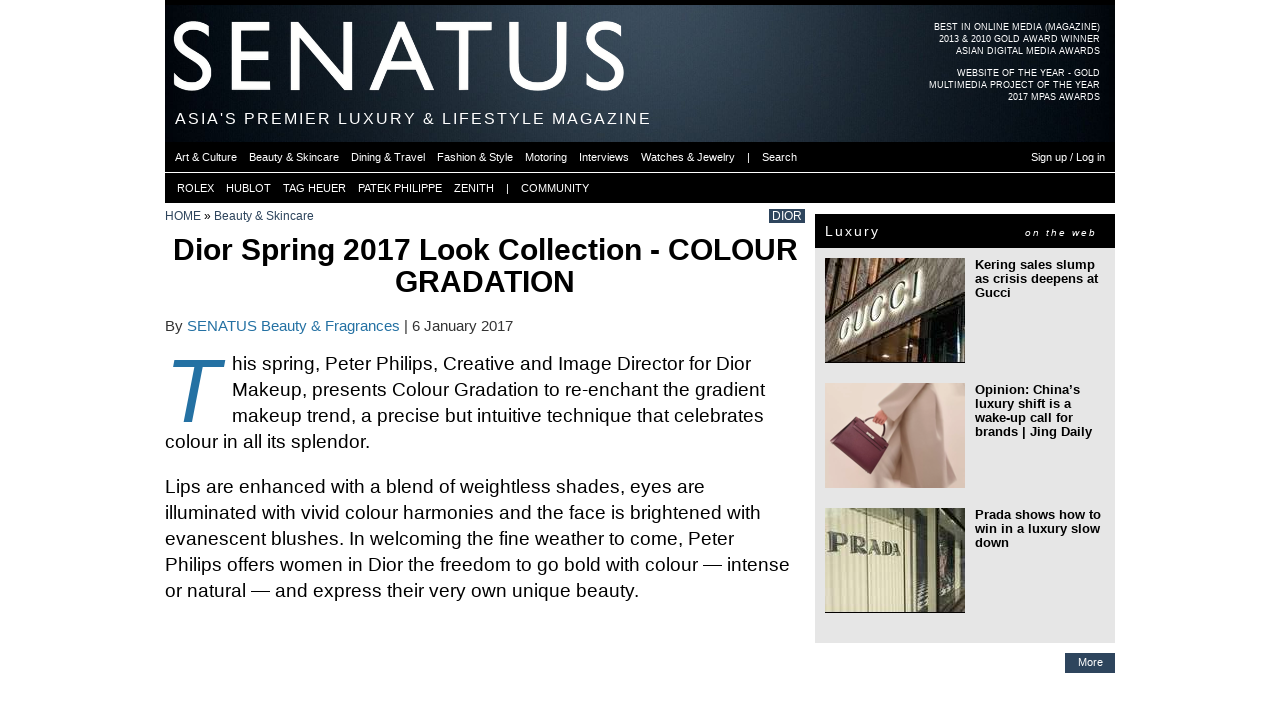

--- FILE ---
content_type: text/html; charset=utf-8
request_url: https://senatus.net/album/view/13835/
body_size: 8681
content:
<!DOCTYPE html>
<!--[if lt IE 7]>      <html class="no-js lt-ie9 lt-ie8 lt-ie7"> <![endif]-->
<!--[if IE 7]>         <html class="no-js lt-ie9 lt-ie8"> <![endif]-->
<!--[if IE 8]>         <html class="no-js lt-ie9"> <![endif]-->
<!--[if gt IE 8]><!--> <html class="no-js"> <!--<![endif]-->
    <head>
        <meta charset="utf-8">
        <meta http-equiv="X-UA-Compatible" content="IE=edge">
        <meta name="bitly-verification" content="b38269077330"/>
        
    <link rel="apple-touch-icon" sizes="57x57" href="/media/img/favicon3/apple-icon-57x57.png">
    <link rel="apple-touch-icon" sizes="60x60" href="/media/img/favicon3/apple-icon-60x60.png">
    <link rel="apple-touch-icon" sizes="72x72" href="/media/img/favicon3/apple-icon-72x72.png">
    <link rel="apple-touch-icon" sizes="76x76" href="/media/img/favicon3/apple-icon-76x76.png">
    <link rel="apple-touch-icon" sizes="114x114" href="/media/img/favicon3/apple-icon-114x114.png">
    <link rel="apple-touch-icon" sizes="120x120" href="/media/img/favicon3/apple-icon-120x120.png">
    <link rel="apple-touch-icon" sizes="144x144" href="/media/img/favicon3/apple-icon-144x144.png">
    <link rel="apple-touch-icon" sizes="152x152" href="/media/img/favicon3/apple-icon-152x152.png">
    <link rel="apple-touch-icon" sizes="180x180" href="/media/img/favicon3/apple-icon-180x180.png">
    <link rel="icon" type="image/png" sizes="192x192"  href="/media/img/favicon3/android-icon-192x192.png">
    <link rel="icon" type="image/png" sizes="32x32" href="/media/img/favicon3/favicon-32x32.png">
    <link rel="icon" type="image/png" sizes="96x96" href="/media/img/favicon3/favicon-96x96.png">
    <link rel="icon" type="image/png" sizes="16x16" href="/media/img/favicon3/favicon-16x16.png">
    <link rel="manifest" href="/media/img/favicon3/manifest.json">
    <meta name="msapplication-TileColor" content="#da532c">
    <meta name="msapplication-TileImage" content="/media/img/favicon3/ms-icon-144x144.png">
    <meta name="theme-color" content="#000000">

    <!--<link rel="shortcut icon" href="/media/img/favicon3/favicon.ico">-->
    <meta name="apple-mobile-web-app-title" content="Senatus">
    <meta name="application-name" content="Senatus">

    
    <link rel="image_src" href="//senatus.net/media/files/albums/displayfb4/senatus_OqHvJ0.jpg" type="image/jpeg" />
    <meta property="fb:admins" content="313403"/>
    <meta property="fb:app_id" content="6037666037">


    
    
        <meta property="og:locale" content="en_US"/>

        <meta name="twitter:site" content="@senatusnet">
    
    <meta property="og:title" content="Dior Spring 2017 Look Collection - COLOUR GRADATION | SENATUS"/>
    <meta property="og:description" content="&lt;div&gt;&lt;p&gt;
This spring, Peter Philips, Creative and Image Director for Dior Makeup, presents Colour Gradation to re-enchant the gradient makeup trend, a precise but intuitive technique that celebrates colour in all its splendor.
&lt;/p&gt;&lt;p class=&quot;inline_ad&quot;&gt;&lt;/p&gt;
&lt;p&gt;

&lt;/p&gt;&lt;p class=&quot;inline_ad2&quot;&gt;&lt;/p&gt;
&lt;p&gt;
Lips are enhanced with a blend of weightless shades, eyes are illuminated with vivid colour harmonies and the face is brightened with evanescent blushes. In welcoming the fine weather to come, Peter Philips offers women in Dior the freedom to go bold with colour &amp;#8213; intense or natural &amp;#8213; and express their very own unique beauty.
&lt;/p&gt;
&lt;p&gt;

&lt;/p&gt;
&lt;p&gt;
&lt;iframe src=&quot;https://www.facebook.com/plugins/video.php?href=https%3A%2F%2Fwww.facebook.com%2FDior%2Fvideos%2F1206479816073348%2F&amp;amp;width=640&amp;amp;show_text=false&amp;amp;height=640&amp;amp;appId&quot; width=&quot;640&quot; height=&quot;640&quot; style=&quot;border:none;overflow:hidden&quot; scrolling=&quot;no&quot; frameborder=&quot;0&quot; allowtransparency=&quot;true&quot;&gt;&lt;/iframe&gt;
&lt;/p&gt;
&lt;/div&gt;" />
    <meta property="og:site_name" content="SENATUS"/>
    <meta property="og:image" content="https://senatus.net/media/files/albums/displayfb4/senatus_OqHvJ0.jpg"/>
    <meta property="og:type" content="article"/>
    <meta property="og:url" content="https://senatus.net/album/view/13835/"/>

    <meta name="thumbnail" content="//senatus.net/media/files/albums/senatus_OqHvJ0.jpg" />

    <meta name="twitter:card" content="summary_large_image">
    <meta name="twitter:title" content="Dior Spring 2017 Look Collection - COLOUR GRADATION | SENATUS">
    <meta name="twitter:description" content="&lt;div&gt;&lt;p&gt;
This spring, Peter Philips, Creative and Image Director for Dior Makeup, presents Colour Gradation to re-enchant the gradient makeup trend, a precise but intuitive technique that celebrates colour in all its splendor.
&lt;/p&gt;&lt;p class=&quot;inline_ad&quot;&gt;&lt;/p&gt;
&lt;p&gt;

&lt;/p&gt;&lt;p class=&quot;inline_ad2&quot;&gt;&lt;/p&gt;
&lt;p&gt;
Lips are enhanced with a blend of weightless shades, eyes are illuminated with vivid colour harmonies and the face is brightened with evanescent blushes. In welcoming the fine weather to come, Peter Philips offers women in Dior the freedom to go bold with colour &amp;#8213; intense or natural &amp;#8213; and express their very own unique beauty.
&lt;/p&gt;
&lt;p&gt;

&lt;/p&gt;
&lt;p&gt;
&lt;iframe src=&quot;https://www.facebook.com/plugins/video.php?href=https%3A%2F%2Fwww.facebook.com%2FDior%2Fvideos%2F1206479816073348%2F&amp;amp;width=640&amp;amp;show_text=false&amp;amp;height=640&amp;amp;appId&quot; width=&quot;640&quot; height=&quot;640&quot; style=&quot;border:none;overflow:hidden&quot; scrolling=&quot;no&quot; frameborder=&quot;0&quot; allowtransparency=&quot;true&quot;&gt;&lt;/iframe&gt;
&lt;/p&gt;
&lt;/div&gt;">
    <meta name="twitter:image" content="https://senatus.net/media/files/albums/displayfb4/senatus_OqHvJ0.jpg">


    
        <meta property="article:publisher" content="https://www.facebook.com/senatus.net" />
    

    <meta content="width=device-width" name="viewport"/>

    <!--page specific meta-->
    
    <meta name="title" content="Dior Spring 2017 Look Collection - COLOUR GRADATION | SENATUS" />
    <meta name="description" content="&lt;div&gt;&lt;p&gt;
This spring, Peter Philips, Creative and Image Director for Dior Makeup, presents Colour Gradation to re-enchant the gradient makeup trend, a precise but intuitive technique that celebrates colour in all its splendor.
&lt;/p&gt;&lt;p class=&quot;inline_ad&quot;&gt;&lt;/p&gt;
&lt;p&gt;

&lt;/p&gt;&lt;p class=&quot;inline_ad2&quot;&gt;&lt;/p&gt;
&lt;p&gt;
Lips are enhanced with a blend of weightless shades, eyes are illuminated with vivid colour harmonies and the face is brightened with evanescent blushes. In welcoming the fine weather to come, Peter Philips offers women in Dior the freedom to go bold with colour &amp;#8213; intense or natural &amp;#8213; and express their very own unique beauty.
&lt;/p&gt;
&lt;p&gt;

&lt;/p&gt;
&lt;p&gt;
&lt;iframe src=&quot;https://www.facebook.com/plugins/video.php?href=https%3A%2F%2Fwww.facebook.com%2FDior%2Fvideos%2F1206479816073348%2F&amp;amp;width=640&amp;amp;show_text=false&amp;amp;height=640&amp;amp;appId&quot; width=&quot;640&quot; height=&quot;640&quot; style=&quot;border:none;overflow:hidden&quot; scrolling=&quot;no&quot; frameborder=&quot;0&quot; allowtransparency=&quot;true&quot;&gt;&lt;/iframe&gt;
&lt;/p&gt;
&lt;/div&gt;" />



    <!--Global CSS-->
    
        <link rel="stylesheet" type="text/css" href="/media/css/main_aggregated.css?version=1764526039.0&files=4"/>
    
    

    <!--page specific css-->
    
    <link href="/media/app/threadedcomments/css/comments.css?v=1" type="text/css" rel="stylesheet">    <script type="text/javascript">        function delete_prompt(comment_id){            href = "/comments/comment/"+comment_id+"/delete/";            $('<div class="double-row"></div>').load(href, function(){ $(this).modal({containerCss: {width: 295}}) });        }                function show_reply(){            x=$(this);            x.parents(".threadItem").next().slideToggle("fast");        }    </script>
    <link rel="stylesheet" type="text/css" href="/media/js/LC-Lightbox-LITE/css/lc_lightbox.min.css?version=1708285253.0" />
    <link rel="stylesheet" type="text/css" href="/media/js/LC-Lightbox-LITE/skins/minimal.css?version=1708285253.0" />
    <link rel="stylesheet" type="text/css" href="/media/app/album/css/album.css?version=1712687079.0" />
    <link rel="stylesheet" type="text/css" href="/media/app/album/css/view_albums.css?version=1288611087.0" />


    <!--Global JS-->
    <script src="//senatus.net/media/js/modernizr-2.6.2.min.js"></script>
    <script type="text/javascript">
        window.MOBILE_DEVICE = false;

        window.SENATUS = {};
        window.SENATUS.GLOBAL = {
            
            'path_info': '/album/view/13835/',
            't': '1769757809'
        };
    </script>
    <script type="text/javascript" src="//senatus.net/dynamic/site_base_js/?path_info=/album/view/13835/&t=1769757809"></script>
    
        <script type="text/javascript" src="//senatus.net/media/js/main_aggregated.js?version=1764526039.0&files=25"></script>
    
    

<link rel="stylesheet" type="text/css" href="/media/app/ads/css/ads.css?version=1604111796.0">


    <script type="text/javascript" src="/media/js/swfobject/swfobject.js?version=1250722956.0"></script>
    <script type="text/javascript">
        $(document).ready(function(){
             
        });
    </script>





    <script type="text/javascript">
    function flag_action(slug, el){
        $(el).next().show(); // show loading gif
        var li = $(".flag."+slug);
        var href = $("a", li);
        href.attr('onclick', '');
        url = href.attr('rel');
        $.get( url, {}, function( data ){
                $(".flag."+slug).each(function(){
                    if (($(this).hasClass('alist_action')) && (data.is_added)){
                        $(this).html('&nbsp;');
                    } else {
                        $(this).html(data.html_code);
                    }
                });
        }, 'json' );
    }
</script>



    <!-- Begin comScore Tag -->
    <script>
      var _comscore = _comscore || [];
      _comscore.push({ c1: "2", c2: "20480663" });
      (function() {
        var s = document.createElement("script"), el = document.getElementsByTagName("script")[0]; s.async = true;
        s.src = (document.location.protocol == "https:" ? "https://sb" : "http://b") + ".scorecardresearch.com/beacon.js";
        el.parentNode.insertBefore(s, el);
      })();
    </script>
    <noscript>
      <img src="https://sb.scorecardresearch.com/p?c1=2&c2=20480663&cv=2.0&cj=1" />
    </noscript>
    <!-- End comScore Tag -->

    <script type='text/javascript' src='https://platform-api.sharethis.com/js/sharethis.js#property=6905ac479d69964474fab157&product=sop' async='async'></script>

    


    <!--page specific js-->
    
    <!--script type="text/javascript" src="//s7.addthis.com/js/300/addthis_widget.js#pubid=ra-55804b5856981436&async=1"></script--!>
    <script type="text/javascript" src="//senatus.net/media/js/LC-Lightbox-LITE/js/lc_lightbox.lite.min.js?version=1708285253.0"></script>
    <script type="text/javascript" src="//senatus.net/media/js/LC-Lightbox-LITE/lib/AlloyFinger/alloy_finger.min.js?version=1708285253.0"></script>

    <script type="text/javascript">
        $(document).ready(function(){
            
                INFINITE_SCROLL_PAGE_URLS = ['', current_path()]
                INFINITE_SCROLL_PAGE_TITLES = ['', $('title').html()]
                infinite_scroll({
                    'mainSelector': '#bd',
                    'navSelector': '.next_album_url:last',
                    'nextSelector': '.next_album_url:last a',
                    'itemSelector': '#bd',
                    'path': function(page){ return $('.next_album_url:last a').attr('href') },
                    'callback': function(data, opts, url){
                        var album_title = $('.album_name:last .fleft', data).html();
                        $('#bd').append('<div class="infinitescroll-wrapper"><div class="yui-g infinitescroll-strip" data-page="' + opts.state.currPage + '"></div></div>');
                        $('.infinitescroll-wrapper:last').append(
                                clone_header_text(),
                                clone_secondary_menu(),
                                $(data).children('.black-strip.first-strip, .wide_galleria'),
                                $(data).children('#yui-main, .rightbar'));
                        $('.add_container').children().attr('id', '');
                        $('.infinitescroll-wrapper:last #ad1_placeholder').after(DYNAMIC_VARS.ad1);
                        $('.infinitescroll-wrapper:last #ad2_placeholder').after(DYNAMIC_VARS.ad2);
                        $('.infinitescroll-wrapper:last .inline_ad').append(DYNAMIC_VARS.inline_ad);
                        $('.infinitescroll-wrapper:last .inline_ad2').append(DYNAMIC_VARS.inline_ad2);
                        $('.infinitescroll-wrapper:last .rightcol .add_container:first').css('marginTop', 0);
                        expand_blocks();
                        INFINITE_SCROLL_PAGE_URLS[opts.state.currPage] = url;
                        INFINITE_SCROLL_PAGE_TITLES[opts.state.currPage] = album_title + ' | SENATUS';
                        if($(window).data('custom_scroll_callback') == undefined) {
                            $(window).scroll(infinite_scroll_onscroll);
                        }
                        //addthis.toolbox(".addthis_sharing_toolbox");
                        setTimeout(1000, 'highDPI()');
                        infinite_scroll_padding();
                        setTimeout(2000, infinite_scroll_padding);
                        comment_collapse();
                    }
                });
            

            //addthis.init();
            limit_visits();
            comment_collapse();
            mobile_insert_ad();

            // lightbox
            lc_lightbox('a.image-thumb.imglink', {
                fullscreen: true,
                gallery_hook: 'data-gallery-id'
            });
        });
    </script>


    <title>
    Dior Spring 2017 Look Collection - COLOUR GRADATION
 | SENATUS</title>

    <!--All our IE-specific css-->
    <!--[if IE 6]>
    <link rel="stylesheet" type="text/css" href="/media/css/ie6.css?version=1527273403.0">
    <style type="text/css">
        img, div, p, li { behavior: url(/media/iepngfix.htc) }
    </style>
    <![endif]-->

    <!--[if lt IE 8]>
    <script src="//ie7-js.googlecode.com/svn/version/2.0(beta3)/IE8.js" type="text/javascript"></script>
    <![endif]-->


    </head>
    <body id="screen" class="no_fixed_footer">
        
    
<div id="fb-root"></div>
<script>(function(d, s, id) {
    var js, fjs = d.getElementsByTagName(s)[0];
    if (d.getElementById(id)) return;
    js = d.createElement(s); js.id = id;
    js.src = "//connect.facebook.net/en_US/all.js#xfbml=1&appId=6037666037";
    fjs.parentNode.insertBefore(js, fjs);
    }(document, 'script', 'facebook-jssdk'));
</script>



    


    <div class="yui-t6" id="doc2">
        
            <div id="header_ad_placeholder"></div>
        

        
            <div id="hd">
                
                    <div id='award-top-right'>
                         <a class="clearfix" href="//senat.us/1iqeKkS">
                             <ul class="first">
                                <li>BEST IN ONLINE MEDIA (MAGAZINE)</li>
                                <li>2013 & 2010 GOLD AWARD WINNER</li>
                                <li>ASIAN DIGITAL MEDIA AWARDS</li>
                             </ul>
                         </a>
                         <a class="clearfix">
                             <ul>
                                 <li>WEBSITE OF THE YEAR - GOLD</li>
                                 <li>MULTIMEDIA PROJECT OF THE YEAR</li>
                                 <li>2017 MPAS AWARDS</li>
                             </ul>
                         </a>
                    </div>
                    <div id="logo" style='background-image:url("/media/files/skin/senatusheader.jpg?version=1759985535.0")'>
                        <a href="/">
                            <div id="senatus_logo"></div>
                        </a>
                    </div>

                    <div id="header_text">
                        <h1 class="not_scrolled">
                            ASIA'S PREMIER LUXURY & LIFESTYLE MAGAZINE
                        </h1>
                        <h1 class="scrolled hidden">
                            <a href="/">
                                SENATUS.NET
                            </a>
                        </h1>
                    </div>

                    

                    

<ul class="sf-menu" id="main-menu">
     
        <li><a class="first active" href="/magazine/"><div class="not_scrolled">MAGAZINE</div><div class="scrolled">SENATUS.NET</div></a></li>
        <li><a href="/login/">NETWORK</a></li>
        <li><a  href="/community/">COMMUNITY</a></li>
        <li><a  href="/login/">LOGIN OR SIGNUP</a></li>
    
</ul>

<ul id="secondary_menu">
    <div id="secondary_menu_outer">
        <div id="secondary_menu_inner">
             
                
                
                
                    <li><a href="/magazine/art/" class=""><span>Art & Culture</span></a></li><div class="menu-sep"></div>
                    <li><a href="/magazine/beauty/" class=""><span>Beauty & Skincare</span></a></li><div class="menu-sep"></div>
                    <li><a href="/magazine/dining-travel/" class=""><span>Dining & Travel</span></a></li><div class="menu-sep"></div>
                    <li><a href="/magazine/fashion/" class=""><span>Fashion & Style</span></a></li><div class="menu-sep"></div>
                    <li><a href="/magazine/motoring/" class=""><span>Motoring</span></a></li><div class="menu-sep"></div>
                    <li><a href="/magazine/interviews/" class=""><span>Interviews</span></a></li><div class="menu-sep"></div>
                    <li><a href="/magazine/watches-jewelry/" class=""><span>Watches & Jewelry</span></a></li><div class="menu-sep"></div>
                
                <li><a><span>|</span></a></li><div class="menu-sep"></div>
                <li><a href="#" onclick="return search_button_clicked(this);"><span>Search</span></a></li><div class="menu-sep"></div>
                <li class="fright"><a href="/login/"><span>Sign up / Log in</span></a></li><div class="menu-sep"></div>
            
        </div>
    </div>
</ul>

<ul id="quick_links" class="anonymous">
    <div id="quick_links_outer">
        <div id="quick_links_inner">
            <div class="menu-sep"></div>
            <div class="menu-sep"></div>
            <li><a href="/rolex/"><span>ROLEX</span></a></li>
            <div class="menu-sep"></div>
            <li><a href="/hublot/"><span>HUBLOT</span></a></li>
            <div class="menu-sep"></div>
            <li><a href="/tag-heuer/"><span>TAG HEUER</span></a></li>
            <div class="menu-sep"></div>
            <li><a href="/patek/"><span>PATEK PHILIPPE</span></a></li>
            <div class="menu-sep"></div>
            <li><a href="/zenith/"><span>ZENITH</span></a></li>
            <div class="menu-sep"></div>
            <li><a><span>|</span></a></li>
            <div class="menu-sep"></div>
            <li><a href="/community/"><span>COMMUNITY</span></a></li>
            <div class="menu-sep"></div>
            
        </div>
    </div>
</ul>



                
            </div>
        

        <div id="bd">
            
            
            <div id="yui-main">
                <div class="yui-b">
                    <div class="yui-g">
                        
                    </div>
                    
                    
                    <div class="yui-g content">
                        
        <div class="breadcrumbs_wrapper clearfix">
        <div class="breadcrumbs">
            
                <a href="/magazine/">HOME</a> &raquo; 
            
                <a href="/magazine/beauty/">Beauty &amp; Skincare</a>
            
        </div>
        <div class="breadcrumbs_extra ">
            
                <a href="/magazine/dior/">DIOR</a>
            
        </div>
    </div>




    

    <div id="album-details">
        <div class="album_name clearfix">
            <div class="fleft">
                Dior Spring 2017 Look Collection - COLOUR GRADATION
            </div>
        </div>
        
           <div class="sharethis-inline-share-buttons"></div>
        
        <div class="pub_date clearfix">
            By <a href="/albums/senatusbeauty/">SENATUS Beauty & Fragrances</a> | 6 January 2017
        </div>
        
            <div class="dropcap album_description"><div><p>
This spring, Peter Philips, Creative and Image Director for Dior Makeup, presents Colour Gradation to re-enchant the gradient makeup trend, a precise but intuitive technique that celebrates colour in all its splendor.
</p><p class="inline_ad"></p>
<p>

</p><p class="inline_ad2"></p>
<p>
Lips are enhanced with a blend of weightless shades, eyes are illuminated with vivid colour harmonies and the face is brightened with evanescent blushes. In welcoming the fine weather to come, Peter Philips offers women in Dior the freedom to go bold with colour &#8213; intense or natural &#8213; and express their very own unique beauty.
</p>
<p>

</p>
<p>
<iframe src="https://www.facebook.com/plugins/video.php?href=https%3A%2F%2Fwww.facebook.com%2FDior%2Fvideos%2F1206479816073348%2F&amp;width=640&amp;show_text=false&amp;height=640&amp;appId" width="640" height="640" style="border:none;overflow:hidden" scrolling="no" frameborder="0" allowtransparency="true"></iframe>
</p>
</div></div>
        
        
            <div class="addthis" id="addthis">
                <div class="addthis-btn">
                    <div class="addthis_sharing_toolbox"></div>
                </div>
            </div>
        

        <div class="small-text">
            3 Photos
            | <a href="/album/list/senatusbeauty/">View Photos</a>
            
        </div>
    </div>
    <div id="album-grid">
        <div id="album_view_wrapper">
            
                
                <a href="//senatus.net/media/files/albums/senatus_OqHvJ0.jpg" class="image-thumb albumview_616 imglink last" data-gallery-id="13835">
                    <img src="//senatus.net/media/files/albums/albumview_616/senatus_OqHvJ0.jpg" data-orig-img="//senatus.net/media/files/albums/resized2x/senatus_OqHvJ0.jpg" />
                </a>
            

            
                
                <a href="//senatus.net/media/files/albums/senatus_WAfftj.jpg" class="image-thumb albumview_302 imglink " data-gallery-id="13835">
                    <img src="//senatus.net/media/files/albums/albumview_302/senatus_WAfftj.jpg" data-orig-img="//senatus.net/media/files/albums/albumviewsquare_622_v2/senatus_WAfftj.jpg" />
                </a>
            
                
                <a href="//senatus.net/media/files/albums/senatus_bEna4Y.jpg" class="image-thumb albumview_302 imglink last" data-gallery-id="13835">
                    <img src="//senatus.net/media/files/albums/albumview_302/senatus_bEna4Y.jpg" data-orig-img="//senatus.net/media/files/albums/albumviewsquare_622_v2/senatus_bEna4Y.jpg" />
                </a>
            
        </div>
    </div>

    




    
        





<div class="comment expandable">


    





    
    

</div>



    

    <div class="mobile_insert_ad"></div>

    
        
            






    <div class="black-strip expandable">
        <h2>More from DIOR</h2>
    </div>

    

    <div class="article-list recent_albums recent_articles_and_albums expandable2 clearfix">
        
            
                <div class="article article2  ">
                    <a class="title imglink" href="/album/view/17384">
                        <img src="//cache2.senatus.net/files/albums/display316/senatus_gyFbLS.jpg" data-orig-img="//cache2.senatus.net/files/albums/display632/senatus_gyFbLS.jpg" />
                    </a>
                    
                        <p class="ctitle"><a href="/magazine/fashion/">Fashion &amp; Style</a></p>
                    
                    <a class="title" href="/album/view/17384"><h2> Drew Starkey is the new face of Dior by Jonathan Anderson</h2></a>
                    
                </div>
            
        
            
                <div class="article article2 last ">
                    <a class="title imglink" href="/album/view/17377">
                        <img src="//cache2.senatus.net/files/albums/display316/senatus_VLuwhd.jpg" data-orig-img="//cache2.senatus.net/files/albums/display632/senatus_VLuwhd.jpg" />
                    </a>
                    
                        <p class="ctitle"><a href="/magazine/beauty/">Beauty &amp; Skincare</a></p>
                    
                    <a class="title" href="/album/view/17377"><h2>Dior presents Dior The Luck Lipstick as a couture talisman for the new year</h2></a>
                    
                </div>
            
        
            
                <div class="article article2  last hidden show_on_expansion">
                    <a class="title imglink" href='/article/la-d-my-dior-timepiece-undergoes-luminous-geometric-refresh/'>
                        <img src="//cache2.senatus.net/files/myerscms_cache/senatus_xOeQTE_display316.jpeg" data-orig-img="//cache2.senatus.net/files/myerscms_cache/senatus_xOeQTE_display632.jpeg" />
                    </a>
                    
                        <p class="ctitle"><a href="/magazine/watches-jewelry/">Watches &amp; Jewelry</a></p>
                    
                    <a class="title" href='/article/la-d-my-dior-timepiece-undergoes-luminous-geometric-refresh/'><h2>The La D My Dior timepiece undergoes a luminous geometric refresh</h2></a>
                    
                </div>
            
        
    </div>

    <div class="more clearfix conditionally_expandable">
        <a class="right-link more-button" href="/magazine/dior/">More</a>
    </div>





        
    

    
        <div class="black-strip expandable">
            <h2>
                Newest Photo Albums
            </h2>
        </div>
        
            
                




<div class="article-list recent_albums clearfix">
    
        <div class="article_row
        
        
        clearfix expandable2">
        <div class="article article2  ">
            <a class="title imglink" href='/album/view/17396'>
                <img src='//cache2.senatus.net/files/albums/display316/senatus_HbNAUg.png' data-orig-img="//cache2.senatus.net/files/albums/display632/senatus_HbNAUg.png"" />
            </a>
            
                <p class="ctitle"><a href="/magazine/fashion/">Fashion &amp; Style</a></p>
            
            <a class="title" href='/album/view/17396'><h2>MCM makes its move with the Year of the Horse Aren collection #YearoftheHorse</h2></a>
            
        </div>
        
    
        
        
        
        
        <div class="article article2 last ">
            <a class="title imglink" href='/album/view/17395'>
                <img src='//cache2.senatus.net/files/albums/display316/senatus_4wXkk7.jpg' data-orig-img="//cache2.senatus.net/files/albums/display632/senatus_4wXkk7.jpg"" />
            </a>
            
                <p class="ctitle"><a href="/magazine/watches-jewelry/">Watches &amp; Jewelry</a></p>
            
            <a class="title" href='/album/view/17395'><h2>Sincere Fine Watches and Fabergé unveil a breathtaking masterpiece for a grand anniversary</h2></a>
            
        </div>
        </div>
    
        <div class="article_row
        article_row_not_first
        hidden show_on_expansion
        clearfix expandable2">
        <div class="article article2 last hidden show_on_expansion">
            <a class="title imglink" href='/album/view/17394'>
                <img src='//cache2.senatus.net/files/albums/display316/senatus_KfEuBV.jpeg' data-orig-img="//cache2.senatus.net/files/albums/display632/senatus_KfEuBV.jpeg?versionId=ATavuNlPv7uPnSCen4BgcWiLScXvw6y0"" />
            </a>
            
                <p class="ctitle"><a href="/magazine/watches-jewelry/">Watches &amp; Jewelry</a></p>
            
            <a class="title" href='/album/view/17394'><h2>The Hublot x Samuel Ross Big Bang Unico SR_A is a wearable industrial machine #LVMHWatchWeek2026</h2></a>
            
        </div>
        </div>
    

    
        <div class="more conditionally_expandable">
            
                <a class="right-link more-button" href="/photos/magazine/">
            
                More
            </a>
        </div>
    
</div>



            
        

        
            <div class="black-strip expandable">
                <h2>
                    Photo Albums from Beauty &amp; Skincare
                </h2>
            </div>
            
                




<div class="article-list recent_albums clearfix">
    
        <div class="article_row
        
        
        clearfix expandable2">
        <div class="article article2  ">
            <a class="title imglink" href='/album/view/17377'>
                <img src='//cache2.senatus.net/files/albums/display316/senatus_VLuwhd.jpg' data-orig-img="//cache2.senatus.net/files/albums/display632/senatus_VLuwhd.jpg"" />
            </a>
            
                <p class="ctitle"><a href="/magazine/beauty/">Beauty &amp; Skincare</a></p>
            
            <a class="title" href='/album/view/17377'><h2>Dior presents Dior The Luck Lipstick as a couture talisman for the new year</h2></a>
            
        </div>
        
    
        
        
        
        
        <div class="article article2 last ">
            <a class="title imglink" href='/album/view/17374'>
                <img src='//cache2.senatus.net/files/albums/display316/senatus_ckFKxK.jpg' data-orig-img="//cache2.senatus.net/files/albums/display632/senatus_ckFKxK.jpg"" />
            </a>
            
                <p class="ctitle"><a href="/magazine/beauty/">Beauty &amp; Skincare</a></p>
            
            <a class="title" href='/album/view/17374'><h2>Kendall Jenner lights up the room with the new Emporio Armani Power of You</h2></a>
            
        </div>
        </div>
    
        <div class="article_row
        article_row_not_first
        hidden show_on_expansion
        clearfix expandable2">
        <div class="article article2 last hidden show_on_expansion">
            <a class="title imglink" href='/album/view/17370'>
                <img src='//cache2.senatus.net/files/albums/display316/senatus_6rxdDC.jpg' data-orig-img="//cache2.senatus.net/files/albums/display632/senatus_6rxdDC.jpg"" />
            </a>
            
                <p class="ctitle"><a href="/magazine/beauty/">Beauty &amp; Skincare</a></p>
            
            <a class="title" href='/album/view/17370'><h2>Song Hye Kyo celebrates two centuries of heritage with the Guerlain bee bottle</h2></a>
            
        </div>
        </div>
    

    
        <div class="more conditionally_expandable">
            
                <a class="right-link more-button" href="/photos/beauty/">
            
                More
            </a>
        </div>
    
</div>



            

            


<div class="black-strip expandable">
	<h2>Articles from Beauty &amp; Skincare</h2>
</div>



<div class="article-list magazine-articles clearfix expandable">
	
    <div class="article_row  clearfix expandable2 ">
        
            <div class="article article2  " data-id="3813">
                <a class="title imglink" href="/article/sauvage-10-diors-untamed-legend-redefined-modern-masculinity/">
                    <img src="//cache2.senatus.net/files/myerscms_cache/senatus_UeS1L5_display316.gif" data-orig-img="//cache2.senatus.net/files/myerscms_cache/senatus_UeS1L5_display632.gif" title="" alt="" />
                </a>
                <p class="ctitle"><a href="/magazine/beauty/">Beauty &amp; Skincare</a></p>
                <a class="title" href="/article/sauvage-10-diors-untamed-legend-redefined-modern-masculinity/"><h2>Sauvage at 10: Dior’s untamed legend that redefined modern masculinity</h2></a>
                
            </div>
        
            <div class="article article2 last " data-id="3794">
                <a class="title imglink" href="/article/tom-ford-oud-voyager-modern-odyssey-scent/">
                    <img src="//cache2.senatus.net/files/myerscms_cache/senatus_t0Vgg2_display316.jpeg" data-orig-img="//cache2.senatus.net/files/myerscms_cache/senatus_t0Vgg2_display632.jpeg" title="" alt="" />
                </a>
                <p class="ctitle"><a href="/magazine/beauty/">Beauty &amp; Skincare</a></p>
                <a class="title" href="/article/tom-ford-oud-voyager-modern-odyssey-scent/"><h2>TOM FORD Oud Voyager: a modern odyssey in scent</h2></a>
                
            </div>
        
    </div>

    <div class="article_row article_row_not_first clearfix expandable2 ">
        
            <div class="article article2 last hidden show_on_expansion" data-id="3769">
                <a class="title imglink" href="/article/giorgio-armanis-iris-bleu-captures-ethereal-elegance-mediterranean-light/">
                    <img src="//cache2.senatus.net/files/myerscms_cache/senatus_Ayscq__display316.jpeg" data-orig-img="//cache2.senatus.net/files/myerscms_cache/senatus_Ayscq__display632.jpeg" title="" alt="" />
                </a>
                <p class="ctitle"><a href="/magazine/beauty/">Beauty &amp; Skincare</a></p>
                <a class="title" href="/article/giorgio-armanis-iris-bleu-captures-ethereal-elegance-mediterranean-light/"><h2>Giorgio Armani’s Iris Bleu captures the ethereal elegance of Mediterranean light</h2></a>
                
            </div>
        
    </div>




	<div class="more">
		<a class="right-link more-button" href="/magazine/beauty/">More</a>
	</div>
</div>




            <div class="black-strip expandable">
                <h2>Videos from Beauty &amp; Skincare</h2>
            </div>
            
                



<div class="article-list videos_grid clearfix">
    
    
        
            
                <div class="article_row clearfix expandable2">
            
            <div class="article article2  " id="1" data-id="2559">
                <a class="title imglink" href="/tv/louis-vuitton-unveils-a-new-era-of-beauty-with-pat/">
                    <img src="//cache2.senatus.net/files/flv/img/cache/senatus_grDplp_flvplayer316.jpg" data-orig-img="//cache2.senatus.net/files/flv/img/cache/senatus_grDplp_flvplayer632.jpg">
                </a>
                
                    <p class="ctitle"><a href="/magazine/beauty/">Beauty &amp; Skincare</a></p>
                
                <a class="title" href="/tv/louis-vuitton-unveils-a-new-era-of-beauty-with-pat/">
                    <h2>Louis Vuitton unveils a new era of beauty with Pat McGrath</h2>
                </a>
                
            </div>
            
        
            
            <div class="article article2 last " id="2" data-id="2452">
                <a class="title imglink" href="/tv/dior-homme-cab-confession-with-robert-pattinson/">
                    <img src="//cache2.senatus.net/files/flv/img/cache/senatus_3yTwCj_flvplayer316.jpeg" data-orig-img="//cache2.senatus.net/files/flv/img/cache/senatus_3yTwCj_flvplayer632.jpeg">
                </a>
                
                    <p class="ctitle"><a href="/magazine/beauty/">Beauty &amp; Skincare</a></p>
                
                <a class="title" href="/tv/dior-homme-cab-confession-with-robert-pattinson/">
                    <h2>Dior Homme Cab Confession with Robert Pattinson</h2>
                </a>
                
            </div>
            
        
            
            <div class="article article2  hidden show_on_expansion" id="3" data-id="2441">
                <a class="title imglink" href="/tv/chanel-rouge-allure-velvet-les-perles-limited-edit/">
                    <img src="//cache2.senatus.net/files/flv/img/cache/senatus_g6pasg_flvplayer316.jpeg" data-orig-img="//cache2.senatus.net/files/flv/img/cache/senatus_g6pasg_flvplayer632.jpeg">
                </a>
                
                    <p class="ctitle"><a href="/magazine/beauty/">Beauty &amp; Skincare</a></p>
                
                <a class="title" href="/tv/chanel-rouge-allure-velvet-les-perles-limited-edit/">
                    <h2>CHANEL Rouge Allure Velvet Les Perles - limited edition lipstick</h2>
                </a>
                
            </div>
            
                </div> <!-- article_row -->
            
        
    

    
        
            
                <div class="more conditionally_expandable">
                    <a class="right-link more-button" href="/tv/">
                        More
                    </a>
                </div>
            
        
    
</div> <!-- article-list -->




            
        
    

    <div class="next_album_url">
        
            <a href="/album/view/13826/"></a>
        
    </div>


                        <div class="fans">
                            
                        </div>
                        <div class="flags">
                            
                        </div>
                    </div>
                </div>
            </div>
            
                <div class="yui-b rightbar ">
                    
    
    
                        
                            
                        
                        <div id="ad1_placeholder"></div>
                     

    

    
        




    


    
        
            


    <div class="right-block clearfix">
        <div class="black-strip">
            <h2>
                <div class="si_title_left">
                    Luxury
                </div>
                <div class="si_title_right">
                    on the web
                </div>
            </h2>
        </div>
        <div class="block-shared-in-group clearfix">
            <ul class="article-list clearfix">
                
                    <li class="clearfix">
                        <a href="https://senatus.net/shareditems/14937/url/" class="title imglink">
                            <img data-orig-img="//cache2.senatus.net/files/shareditems_cache/display280/senatus_jtiiyk.jpg" src="//cache2.senatus.net/files/shareditems_cache/display140/senatus_jtiiyk.jpg">
                        </a>
                        <div class="article">
                            <a href="https://senatus.net/shareditems/14937/url/" class="title"><h2>Kering sales slump as crisis deepens at Gucci</h2></a>
                        </div>
                    </li>
                
                    <li class="clearfix">
                        <a href="https://senatus.net/shareditems/14934/url/" class="title imglink">
                            <img data-orig-img="//cache2.senatus.net/files/shareditems_cache/display280/senatus_yZ4j9x.png" src="//cache2.senatus.net/files/shareditems_cache/display140/senatus_yZ4j9x.png">
                        </a>
                        <div class="article">
                            <a href="https://senatus.net/shareditems/14934/url/" class="title"><h2>Opinion: China&#8217;s luxury shift is a wake-up call for brands | Jing Daily</h2></a>
                        </div>
                    </li>
                
                    <li class="clearfix">
                        <a href="https://senatus.net/shareditems/14921/url/" class="title imglink">
                            <img data-orig-img="//cache2.senatus.net/files/shareditems_cache/display280/senatus_SemK4b.jpg" src="//cache2.senatus.net/files/shareditems_cache/display140/senatus_SemK4b.jpg">
                        </a>
                        <div class="article">
                            <a href="https://senatus.net/shareditems/14921/url/" class="title"><h2>Prada shows how to win in a luxury slow down</h2></a>
                        </div>
                    </li>
                 
            </ul>
        </div>
        <a href="/group/luxury/" class="more-button small-text right-link">More</a>
    </div>





        
    

                    
    
                        
                        <div id="ad2_placeholder"></div>
                    

                </div>
            
        </div> 

        <div id="ft" class="clearfix">
            
                <div class="clearfix">
                    <div class="col1">
                        <span>All Rights Reserved. SENATUS © 2026</span>
                    </div>
                    <div class="col2">
                        &nbsp;
                    </div>
                    <div class="col3">
                        <ul class="flatpages">
                            <li><a href="/about-us/">About Us</a></li>
                            <li><a href="/terms-of-use/">Terms of Use</a></li>
                            <li><a href="/contact/">Contact Us</a></li>
                        </ul>
                    </div>
                </div>
                <div class="clearfix">
                    <p class='disclaimer col1 tiny-text'>
                        SENATUS is a registered trademark of SENATUS PTE LTD. The material on this site may not be reproduced, distributed, transmitted, cached or used otherwise, except as expressly permitted in writing by SENATUS.
                    </p>
                    <p class='col2'>
                    </p>
                    <div class='disclaimer col3'>
                    </div>
                </div>
            
        </div>
        
            
        
        
        
    </div>

    <div id="debug" class="hidden">
    </div>

    <!-- Matomo -->
    <script>
      var _paq = window._paq = window._paq || [];
      /* tracker methods like "setCustomDimension" should be called before "trackPageView" */
      _paq.push(['trackPageView']);
      _paq.push(['enableLinkTracking']);
      (function() {
        var u="//analytics.senatus.net/";
        _paq.push(['setTrackerUrl', u+'matomo.php']);
        _paq.push(['setSiteId', '1']);
        var d=document, g=d.createElement('script'), s=d.getElementsByTagName('script')[0];
        g.async=true; g.src=u+'matomo.js'; s.parentNode.insertBefore(g,s);
      })();
    </script>

    <!-- Google tag (gtag.js) -->
    <script async src="https://www.googletagmanager.com/gtag/js?id=G-S4WLVQLE9F"></script>
    <script>
        window.dataLayer = window.dataLayer || [];
        function gtag(){dataLayer.push(arguments);}
        gtag('js', new Date());
        gtag('config', 'G-S4WLVQLE9F');
    </script>

    
        <div id="left_side_ad_placeholder"></div>
        <div id="right_side_ad_placeholder"></div>
    
    <div id="search_box_placeholder"></div>

    </body>
</html>


